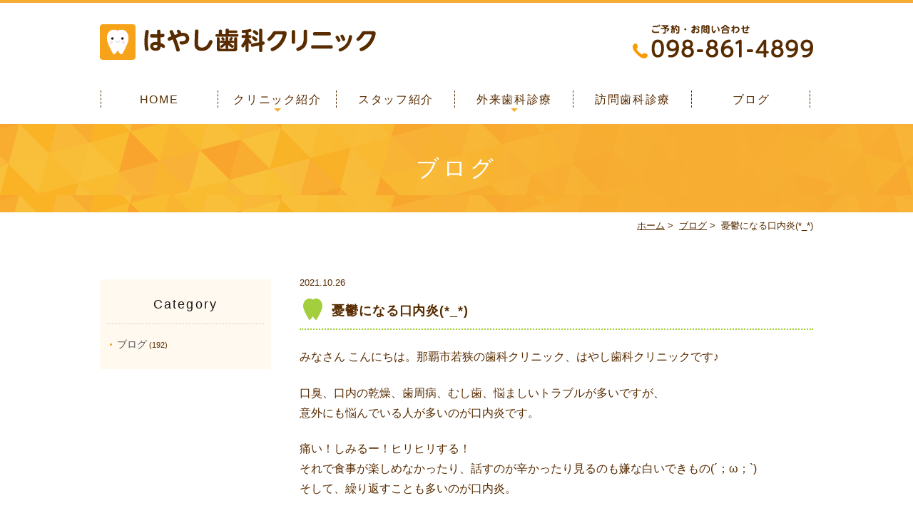

--- FILE ---
content_type: text/html; charset=UTF-8
request_url: https://hys-dc.com/blog/962/
body_size: 4608
content:
<!DOCTYPE html>
<html lang="ja">
<head>
<meta name="viewport" content="width=device-width,minimum-scale=1.0,maximum-scale=2.0,user-scalable=yes,initial-scale=1.0" />
<meta http-equiv="Content-Type" content="text/html; charset=UTF-8" />


<!--[if lt IE 9]>
<script src="http://denno-sekai.com/wp-content/themes/twentyfourteen/js/html5.js"></script>
<![endif]-->

		<!-- All in One SEO 4.1.5.3 -->
		<title>憂鬱になる口内炎(*_*) | はやし歯科クリニック@那覇市</title>
		<meta name="robots" content="max-image-preview:large" />
		<link rel="canonical" href="https://hys-dc.com/blog/962/" />
		<script type="application/ld+json" class="aioseo-schema">
			{"@context":"https:\/\/schema.org","@graph":[{"@type":"WebSite","@id":"https:\/\/hys-dc.com\/#website","url":"https:\/\/hys-dc.com\/","name":"\u306f\u3084\u3057\u6b6f\u79d1\u30af\u30ea\u30cb\u30c3\u30af@\u90a3\u8987\u5e02","inLanguage":"ja","publisher":{"@id":"https:\/\/hys-dc.com\/#organization"}},{"@type":"Organization","@id":"https:\/\/hys-dc.com\/#organization","name":"\u306f\u3084\u3057\u6b6f\u79d1\u30af\u30ea\u30cb\u30c3\u30af@\u90a3\u8987\u5e02","url":"https:\/\/hys-dc.com\/"},{"@type":"BreadcrumbList","@id":"https:\/\/hys-dc.com\/blog\/962\/#breadcrumblist","itemListElement":[{"@type":"ListItem","@id":"https:\/\/hys-dc.com\/#listItem","position":1,"item":{"@type":"WebPage","@id":"https:\/\/hys-dc.com\/","name":"\u30db\u30fc\u30e0","description":"\u90a3\u8987\u5e02\u306e\u306f\u3084\u3057\u6b6f\u79d1\u30af\u30ea\u30cb\u30c3\u30af\u306f\u82e5\u72ed\u5c0f\u5b66\u6821\u8fd1\u304f\u306b\u3042\u308b\u6b6f\u533b\u8005\u3067\u3059\u3002\u90a3\u8987\u5e02\u677e\u5c71\u3084\u4e45\u7c73\u3001\u524d\u5cf6\u304b\u3089\u3082\u304a\u8d8a\u3057\u3044\u305f\u3060\u3051\u307e\u3059\u3002\u307e\u305f\u6765\u9662\u304c\u56f0\u96e3\u306a\u60a3\u8005\u3055\u3093\u5411\u3051\u306b\u8a2a\u554f\u6b6f\u79d1\u8a3a\u7642\u3082\u884c\u3063\u3066\u304a\u308a\u307e\u3059\u3002","url":"https:\/\/hys-dc.com\/"},"nextItem":"https:\/\/hys-dc.com\/blog\/#listItem"},{"@type":"ListItem","@id":"https:\/\/hys-dc.com\/blog\/#listItem","position":2,"item":{"@type":"WebPage","@id":"https:\/\/hys-dc.com\/blog\/","name":"\u30d6\u30ed\u30b0","url":"https:\/\/hys-dc.com\/blog\/"},"previousItem":"https:\/\/hys-dc.com\/#listItem"}]},{"@type":"Person","@id":"https:\/\/hys-dc.com\/author\/hys\/#author","url":"https:\/\/hys-dc.com\/author\/hys\/","name":"hys","image":{"@type":"ImageObject","@id":"https:\/\/hys-dc.com\/blog\/962\/#authorImage","url":"https:\/\/secure.gravatar.com\/avatar\/3a99cda894dbaab7306a071755d33f25?s=96&d=mm&r=g","width":96,"height":96,"caption":"hys"}},{"@type":"WebPage","@id":"https:\/\/hys-dc.com\/blog\/962\/#webpage","url":"https:\/\/hys-dc.com\/blog\/962\/","name":"\u6182\u9b31\u306b\u306a\u308b\u53e3\u5185\u708e(*_*) | \u306f\u3084\u3057\u6b6f\u79d1\u30af\u30ea\u30cb\u30c3\u30af@\u90a3\u8987\u5e02","inLanguage":"ja","isPartOf":{"@id":"https:\/\/hys-dc.com\/#website"},"breadcrumb":{"@id":"https:\/\/hys-dc.com\/blog\/962\/#breadcrumblist"},"author":"https:\/\/hys-dc.com\/author\/hys\/#author","creator":"https:\/\/hys-dc.com\/author\/hys\/#author","datePublished":"2021-10-26T04:38:37+00:00","dateModified":"2021-11-09T00:21:19+00:00"},{"@type":"Article","@id":"https:\/\/hys-dc.com\/blog\/962\/#article","name":"\u6182\u9b31\u306b\u306a\u308b\u53e3\u5185\u708e(*_*) | \u306f\u3084\u3057\u6b6f\u79d1\u30af\u30ea\u30cb\u30c3\u30af@\u90a3\u8987\u5e02","inLanguage":"ja","headline":"\u6182\u9b31\u306b\u306a\u308b\u53e3\u5185\u708e(*_*)","author":{"@id":"https:\/\/hys-dc.com\/author\/hys\/#author"},"publisher":{"@id":"https:\/\/hys-dc.com\/#organization"},"datePublished":"2021-10-26T04:38:37+00:00","dateModified":"2021-11-09T00:21:19+00:00","articleSection":"\u30d6\u30ed\u30b0","mainEntityOfPage":{"@id":"https:\/\/hys-dc.com\/blog\/962\/#webpage"},"isPartOf":{"@id":"https:\/\/hys-dc.com\/blog\/962\/#webpage"}}]}
		</script>
		<script type="text/javascript" >
			window.ga=window.ga||function(){(ga.q=ga.q||[]).push(arguments)};ga.l=+new Date;
			ga('create', "UA-111575329-1", 'auto');
			ga('send', 'pageview');
		</script>
		<script async src="https://www.google-analytics.com/analytics.js"></script>
		<!-- All in One SEO -->

<link rel='dns-prefetch' href='//ajax.googleapis.com' />
<link rel='dns-prefetch' href='//s.w.org' />
<link rel="alternate" type="application/rss+xml" title="はやし歯科クリニック@那覇市 &raquo; フィード" href="https://hys-dc.com/feed/" />
<link rel="alternate" type="application/rss+xml" title="はやし歯科クリニック@那覇市 &raquo; コメントフィード" href="https://hys-dc.com/comments/feed/" />
<link rel="alternate" type="application/rss+xml" title="はやし歯科クリニック@那覇市 &raquo; 憂鬱になる口内炎(*_*) のコメントのフィード" href="https://hys-dc.com/blog/962/feed/" />
<link rel='stylesheet' id='wp-block-library-css'  href='https://hys-dc.com/wp-includes/css/dist/block-library/style.min.css?ver=5.2.21' type='text/css' media='all' />
<link rel='stylesheet' id='slick-style-css'  href='https://hys-dc.com/wp-content/themes/originalstyle-1column/css/slick.css?ver=5.2.21' type='text/css' media='all' />
<link rel='stylesheet' id='simplelightbox-style-css'  href='https://hys-dc.com/wp-content/themes/originalstyle-1column/css/simplelightbox.min.css?ver=5.2.21' type='text/css' media='all' />
<link rel='stylesheet' id='originalstylecommon-style-css'  href='https://hys-dc.com/wp-content/themes/originalstyle-1column/common.css?ver=5.2.21' type='text/css' media='all' />
<link rel='stylesheet' id='originalstyle-style-css'  href='https://hys-dc.com/wp-content/themes/originalstyle-1column/style.css?ver=5.2.21' type='text/css' media='all' />
<link rel='stylesheet' id='originalstyleindex-style-css'  href='https://hys-dc.com/wp-content/themes/originalstyle-1column/index.css?ver=5.2.21' type='text/css' media='all' />
<link rel='https://api.w.org/' href='https://hys-dc.com/wp-json/' />
<link rel="alternate" type="application/json+oembed" href="https://hys-dc.com/wp-json/oembed/1.0/embed?url=https%3A%2F%2Fhys-dc.com%2Fblog%2F962%2F" />
<link rel="alternate" type="text/xml+oembed" href="https://hys-dc.com/wp-json/oembed/1.0/embed?url=https%3A%2F%2Fhys-dc.com%2Fblog%2F962%2F&#038;format=xml" />

</head>

<body  class=" blog single single-in-blog caegory-in-blog ">
<div id="header">
<div class="inner clearfix">
<div id="custom_html-2" class="widget_text headerinner"><div class="textwidget custom-html-widget"><h1><a href="https://hys-dc.com"><img src="https://hys-dc.com/wp-content/themes/originalstyle-1column/img/logo.png" alt="はやし歯科クリニック"></a></h1>
<ul class="pc">
<li class="txt"><img class="" alt="ご予約・お問い合わせ TEL:098-861-4899" src="https://hys-dc.com/wp-content/themes/originalstyle-1column/img/header_tel.png"></li>
</ul>
<ul class="sp">
<li class="tel"><a href="tel:0988614899"><img alt="Tel.098-861-4899" src="https://hys-dc.com/wp-content/themes/originalstyle-1column/img/tel_sp.png"></a></li>
<li class="sp" id="toggle"><a href=""><img alt="MENU" src="https://hys-dc.com/wp-content/themes/originalstyle-1column/img/menu_sp.png"></a></li>
</ul></div></div></div>
</div>

<div id="nav">
<div class="inner">
			<div class="textwidget"><div class="menu-header-nav-container">
<ul id="menu-header-nav" class="menu">
<li class="nav01"><a href="https://hys-dc.com/">HOME</a></li>
<li class="has_children nav02"><a>クリニック紹介</a>
<ul class="sub-menu submenu-sp">
<li><a href="https://hys-dc.com/clinic/#a01">当院の概要</a></li>
<li><a href="https://hys-dc.com/clinic/#a02">アクセス</a></li>
<li><a href="https://hys-dc.com/clinic/#a06">院内写真</a></li>
<li><a href="https://hys-dc.com/clinic/#a08">求人情報</a></li>
<li><a href="https://hys-dc.com/standards/">施設基準</a></li>
</ul>
</li>
<li class="nav03"><a href="https://hys-dc.com/staff/">スタッフ紹介</a></li>
<li class="has_children nav04"><a>外来歯科診療</a>
<ul class="sub-menu submenu-sp">
<li><a href="https://hys-dc.com/general/">虫歯・歯周病・入れ歯</a></li>
<li><a href="https://hys-dc.com/prevention/">虫歯・歯周病予防</a></li>
<li><a href="https://hys-dc.com/child/">子供の歯科</a></li>
<li><a href="https://hys-dc.com/esthetic/">審美歯科</a></li>
</ul>
</li>
<li class="nav05"><a href="https://hys-dc.com/visit/">訪問歯科診療</a></li>
<li class="nav06"><a href="https://hys-dc.com/blog/">ブログ</a></li>
</ul>
</div>
</div>
		</div>
</div>
<div id="contents">
        <div class="page-title"><h2>ブログ</h2></div>
      <div class="bread_wrap">  				<ul class="bread">
		<li><a href="https://hys-dc.com">ホーム</a>&nbsp;&gt;&nbsp;</li>
		<li><a href="https://hys-dc.com/blog/">ブログ</a>&nbsp;&gt;&nbsp;</li><li></li>
		<li>憂鬱になる口内炎(*_*)</li>
		</ul>
  </div>
<div class="inner clearfix">
<div id="main" class="mainblock ">
            
<div class="entry-block clearfix block">
    <div class="dateBlock">2021.10.26</div>
	<h3>憂鬱になる口内炎(*_*)</h3>
	<div class="entry">
	<p class="p1"><span class="s1">みなさん</span><span class="s2"> </span><span class="s1">こんにちは。那覇市若狭の歯科クリニック、はやし歯科クリニックです♪</span><span class="s2"> </span></p>
<p class="p1"><span class="s1">口臭、口内の乾燥、歯周病、むし歯、</span><span class="s1">悩ましいトラブルが多いですが、<br />
</span><span class="s1">意外にも悩んでいる人が多いのが口内炎です。</span></p>
<p class="p1"><span class="s1">痛い！しみるー！ヒリヒリする！<br />
</span><span class="s1">それで食事が楽しめなかったり、話すのが辛かったり</span><span class="s1">見るのも嫌な白いできもの</span><span class="s2">(´</span><span class="s1">；</span><span class="s2">ω</span><span class="s1">；</span><span class="s2">`)<br />
</span><span class="s1">そして、繰り返すことも多いのが口内炎。</span></p>
<p class="p1"><span class="s1">根本的な原因ははっきりとはわかりませんが<br />
</span><span class="s1">主に大きく分けて２つの要因から考えられます。</span></p>
<p class="p1"><span class="s3">⭐︎</span><span class="s1">口は呼吸をして、会話をして、食事もします。　<br />
</span><span class="s1">いつも無防備な状態にあるので外からウイルスが</span><span class="s1">侵入してしまうことが多くなります。</span></p>
<p class="p1"><span class="s1">食事中に口のなかを誤って噛んでしまったり</span><span class="s1">歯磨き中に傷つけてしまったりすると<br />
</span><span class="s1">その傷口にウイルスが入って口内炎発症となります。</span></p>
<p class="p1"><span class="s3">⭐︎</span><span class="s1">疲労やストレス、食生活の乱れによる</span><span class="s1">栄養不足からくる免疫力の低下で<br />
</span><span class="s1">口のなかで細菌が繁殖しやすくなり口内炎発症に</span><span class="s1">繋がりやすくなります。</span></p>
<p class="p1"><span class="s1">また、口内炎は女性に多いともされています。<br />
</span><span class="s1">個人差もありますが、生理前や妊娠、産後は<br />
</span><span class="s1">ホルモンバランスが不安定で免疫機能が低下するので</span><span class="s1">口内炎になりやすいと言われています。</span></p>
<p class="p1"><span class="s1">様々な条件から起こりうる口内炎。<br />
</span><span class="s1">予防や症状戒厳の為には口内環境を</span><span class="s1">きれいに保つことを日々意識することが大切です。</span></p>
<p class="p1"><span class="s1">そして、口内環境だけでなく生活習慣も見直し</span><span class="s1">食生活の改善、十分な睡眠をとること、<br />
</span><span class="s1">規則正しい生活サイクルに変えていきましょう。</span></p>
	</div>
 </div>

    </div>
<div id="aside">

<div class="menu-blog">
<h3>Category</h3>
<ul class="category">
	<li class="cat-item cat-item-3"><a href="https://hys-dc.com/blog/">ブログ</a> (192)
</li>
</ul>
</div>

</div></div>
<div id="custom_html-5" class="widget_text contentbottom"><div class="textwidget custom-html-widget"><div class="contact-bn clearfix">
<a href="https://hys-dc.com/clinic/"><img src="https://hys-dc.com/wp-content/themes/originalstyle-1column/img/bn01.png" alt="医院紹介"></a><a href="https://hys-dc.com/blog/"><img src="https://hys-dc.com/wp-content/themes/originalstyle-1column/img/bn02.png" alt="ブログ"></a>
</div></div></div></div>

<div class="" id="footer">
<div class="inner clearfix ">
<div id="custom_html-4" class="widget_text footerinner"><div class="textwidget custom-html-widget"><div class="menu-footer-nav-container clearfix">
<ul id="menu-footer-nav" class="menu">
<li class="menu-item-has-children">
<ul class="sub-menu">
<li><a href="https://hys-dc.com/">HOME</a>|</li><li><a href="https://hys-dc.com/clinic/">はやし歯科クリニックの紹介</a>|</li><li><a href="https://hys-dc.com/staff/">スタッフ紹介</a>|</li><li><a href="https://hys-dc.com/general/">一般歯科(虫歯・歯周病・入れ歯)</a>|</li><li><a href="https://hys-dc.com/prevention/">予防歯科</a>|</li><li><a href="https://hys-dc.com/child/">小児歯科</a>|</li><li><a href="https://hys-dc.com/esthetic/">審美歯科</a>|</li><li><a href="https://hys-dc.com/visit/">訪問歯科</a></li></ul>
</li>
</ul>
</div>
<div class="p_01">&copy;はやし歯科クリニック</div>
<div class="btm_inq sp">
<div class="clearfix">
<a href="tel:0988614899"><img src="https://hys-dc.com/wp-content/themes/originalstyle-1column/img/sp_bottom01.png" alt="Tel.098-861-4899"></a>
</div>
</div></div></div></div>
</div>
<script type='text/javascript' src='https://ajax.googleapis.com/ajax/libs/jquery/1.10.1/jquery.min.js?ver=1.10.1'></script>
<script type='text/javascript' src='https://hys-dc.com/wp-content/themes/originalstyle-1column/js/script.js?ver=5.2.21'></script>
<script type='text/javascript' src='https://hys-dc.com/wp-content/themes/originalstyle-1column/js/slick.js?ver=5.2.21'></script>
<script type='text/javascript' src='https://hys-dc.com/wp-content/themes/originalstyle-1column/js/simple-lightbox.min.js?ver=5.2.21'></script>
<script type='text/javascript' src='https://hys-dc.com/wp-content/themes/originalstyle-1column/js/loop.js?ver=5.2.21'></script>
<script type='text/javascript' src='https://hys-dc.com/wp-includes/js/wp-embed.min.js?ver=5.2.21'></script>

</body>
</html>

--- FILE ---
content_type: text/css
request_url: https://hys-dc.com/wp-content/themes/originalstyle-1column/index.css?ver=5.2.21
body_size: 3680
content:
@charset "UTF-8";
/*  
Theme Name:Original Style - 1column
Version:1.1
2016.11.05
*トップページの指定
*/


.home #contents > .inner {/* トップページ幅 100% */
	width:100%;
	max-width:100%;
}
.topinner {/* コンテンツは1000pxに */
	width:1000px;
	margin:0 auto;
	max-width:96%;
}

/* tinyMCE用に見出しをリセット */
.toppage h3,
.toppage h4,
.toppage h5 {
	background:none;
	border:none;
	color:inherit;
	font-size:inherit;
	line-height:inherit;
	margin:0;
	padding:0;
}
.toppage h3::before,
.toppage h3::after ,
.toppage h4::before,
.toppage h4::after,
.toppage h5::before,
.toppage h5::after {
	display:none;
}


/*==========================
	　mainimage
==========================*/

/*-- スライダーの時 ------------*/

.slider { }
.slick-slide img { margin:0 auto;}

button.slick-arrow {/* 矢印ボタン */
	background:none;
	border:none;
	position:absolute;
	top:50%;
	margin-top:-20px;
	height:40px;
	width:16px;
	text-indent:-9px;
	z-index:1;
}
button.slick-arrow:hover {
 	cursor:pointer;
	opacity:0.7;
}
button.slick-prev {/* 矢印（前へ）ボタン */
	background:url(img/btn_prev.png) no-repeat;
	left:18%;
	margin-left:-16px;
}
button.slick-next {/* 矢印（次へ）ボタン */
	background:url(img/btn_next.png) no-repeat;
	right:18%;
	margin-right:-16px;
}
@media screen and (max-width: 1650px) {
button.slick-prev {	left:13.7%;}
button.slick-next {	right:13.7%;}
}
@media screen and (max-width: 1400px) {
button.slick-prev {	left:8%;}
button.slick-next {	right:8%;}
}
@media screen and (min-width: 1200px) {
.slick-track {}
.slick-slide:not(.slick-center) {/* 前と次の画像を半透明に */
	opacity: 0.4;
	-moz-opacity: 0.4;
	filter: alpha(opacity=40);
}
}

/*==========================
	新着情報
==========================*/
.topnews .news {
	margin-bottom:0;
	position:relative;
}

/* 新着情報見出し */

.topnews h3 {
	font-size:28px;
	padding:0.4em 0 0.6em 2.6em;
	background:url(img/h3_icon.svg) no-repeat 0.6em top;
	position:relative;
	text-align:left;
	margin-bottom:1.2em;
}
.topnews h3::before ,
.topnews h3::after {
	position:absolute;
	content:"";
	display:block;
	bottom:0;
	left:0;
	height:2px;
}
.topnews h3::before {
	background:#ccc;
	width:100%;
}
.topnews h3::after {
	background:#1a1a1a;
	width:24%;
}

/* 一覧へボタン */

.topnews .btn {
	position:absolute;
	top:10px;
	right:20px;
}
.topnews .news .btn a {
	display:inline-block;
	line-height:1.2;
	padding:0.25em 0.5em 0.15em;
	text-decoration:none;
	color:#555;
	font-size:16px;
	letter-spacing:0.08em;
}
.topnews .news .btn a:hover {
	color:#ff0000;
}

/* 新着情報 */
.topnews .news dl {
	line-height:1.3;
	margin:1.2em 0;
}
.topnews .news dt {
	 font-weight:nomal;
	 color:#ff0000;
	padding:0 20px 7px;
}
.topnews .news dd {
	margin-bottom:18px;
	padding:0 20px 15px;
	border-bottom:1px dashed #e6e6e6;
}
.topnews .news dd a {
	 text-decoration:none;
	 color:#555;
}
.topnews .news dd a:hover {
	color:#ff0000;
}

/*==========================
	汎用に使えるボタン
==========================*/
.btn-style { text-align:center; }
.btn-style a {
	background: #f5b64f;
	width:280px;
	max-width:100%;
	padding:0.6em 1em;
	text-align:center;
	color:#fff;
	display:inline-block;
	text-decoration:none;
	line-height:1.2;
	box-sizing:border-box;
	font-size:18px;
	border-radius:6px;
	position:relative;
	border:1px solid #f89b02;
}
.btn-style a::before {
    border-top: 2px solid #fff;
    border-right: 2px solid #fff;
    content: "";
    display: block;
    height: 8px;
    margin-top: -4px;
    position: absolute;
    right: 10px;
    top: 50%;
    -webkit-transform: rotate(45deg);
    transform: rotate(45deg);
    -ms-transform: rotate(45deg);
    width: 8px;
}
.btn-style a:hover {
	opacity: 0.7;
	-moz-opacity: 0.7;
	filter: alpha(opacity=70);
 	cursor:pointer;
}
.under .btn-style a {
	width:auto;
	min-width:280px;
}
.under .btn-style{
	text-align:center;
}
.btn_box{
	text-align:center;
}
.btn_box .btn-style {
    display: inline-block;
	max-width: 48%;
}
/*==========================
	loopSlider　無限ループスライダー
==========================*/
.loopSliderWrap {
    top: 0;
    left: 0;
    height: 200px;
    overflow: hidden;
    position: absolute;
}
 
.loopSlider {
    margin: 0 auto;
    width: 100%;
    height: 200px;
    text-align: left;
    position: relative;
    overflow: hidden;
}
 
.loopSlider ul {
    height: 200px;
    float: left;
    overflow: hidden;
}
 
.loopSlider ul li {
    width: 300px;
    height: 200px;
    float: left;
    display: inline;
    overflow: hidden;
}

/*==========================
	　TOP コンテンツ
==========================*/

.top .mainblock a {
	text-decoration:none;
}
.top .mainblock a:hover {
}

/*-- 余白・背景 --------------*/


.topnews {
	padding:3em 0;
}

/*-- 見出し --------------*/

.h2_bg {
	background:url(img/h2_bg.png) no-repeat center;
	background-size:cover;
}
.h2_bg h2 {
	color:#fff;
	padding: 30px 0;
	text-align:center;
	letter-spacing:0.1em;
	font-size:34px;
	line-height: 1.2;
	font-weight:bold;
}

/*-- ボックスその他 --------------*/

#main .news .btn a {
    display: inline-block;
    background: #a3ce3d;
    line-height: 1.2;
    padding: 4px 22px 3px;
    text-decoration: none;
    color: #fff;
    font-size: 12px;
    letter-spacing: 0.05em;
    border-radius: 15px;
}
#main .news .btn a:before{
    border-top: 2px solid #fff;
    border-right: 2px solid #fff;
    content: "";
    display: block;
    height: 4px;
    margin-top: -2px;
    position: absolute;
    right: 8px;
    top: 50%;
    -webkit-transform: rotate(45deg);
    transform: rotate(45deg);
    -ms-transform: rotate(45deg);
    width: 4px;
}
#main .news .btn a:hover {
	opacity: 0.7;
	-moz-opacity: 0.7;
	filter: alpha(opacity=70);
}
#main .news h3 {
    font-size: 24px;
    color: #582c00;
    line-height: 1.2em;
    letter-spacing: 0.05em;
    padding: 5px 0 12px 40px;
    background: url(img/icon01.png) no-repeat 4px 4px;
    margin-bottom: 0.6em;
    border-bottom: 1px solid #ece8e6;
    text-align: left;
}
#main .news h3:before{
	display:none;
}
#main .news .btn {
    position: absolute;
    top: 5px;
    right: 10px;
}
#main .news dd {
    margin-bottom: 10px;
    padding: 0 0 10px;
    border-bottom: 1px solid #ece8e6;
}
#main .news ss a:hover{
	text-decoration:underline;
}
#main .news dd a:hover{
	text-decoration:underline;
}
.top h3{
	font-size:28px;
	margin:0 0 20px;
	line-height:1.3;
	letter-spacing:0.05em;
	font-weight:bold;
}
.top01{
	padding:50px 0;
}
.top01 .news{
	position:relative;
}
.top01 .news dt {
    float: left;
    width: 15%;
    overflow: hidden;
    color: #a3ce3d;
}
.top02 .columns .column{
	background: url(img/top02_bg01.png) no-repeat center top;
	background-size:cover;
	overflow:hidden;
}
.top02 .columns .column.column02{
	background: url(img/top02_bg02.png) no-repeat center top;
	background-size:cover;
}
.top02 .columns .column.column03{
	background: url(img/top02_bg03.png) no-repeat center top;
	background-size:cover;
}
.top02 .columns .column.column04{
	background: url(img/top02_bg04.png) no-repeat center top;
	background-size:cover;
}
.top02 .columns .column.column01 .u_box,.top02 .columns .column.column03 .u_box{
	width:50%;
	box-sizing:border-box;
	float:right;
	margin:50px 4% 50px 0;
	background:rgba(255,255,255,0.8);
	padding:30px;
	text-align:center;
	border-radius:10px;
}
.top02 .columns .column.column02 .u_box,.top02 .columns .column.column04 .u_box{
	width:50%;
	box-sizing:border-box;
	margin:50px 0 50px 4%;
	background:rgba(255,255,255,0.8);
	padding:30px;
	text-align:center;
	border-radius:10px;
}
.top02 h3 {
    font-size: 28px;
    font-weight: bold;
    background: url(img/icon02.png) no-repeat center top;
    padding: 55px 0 0;
    margin: 0 0 10px;
    letter-spacing: 0.05em;
	line-height:1.3
}
.top02 .ul01 {
    text-align: left;
    margin: 0 auto 20px;
    max-width: 170px;
    min-height: 160px;
}
.top02 .ul01 li{
	margin-bottom:0.2em;
}
.top03{
	margin:50px 0;
}
.top03 a,.top03 img{
	display:block;
}
.top04,.top05,.top06{
	font-size:18px;
}
.top04 .bg01{
	background: url(img/top04_bg01.png) no-repeat center top;
	background-size:cover;
	padding:50px 0;
}
.top04 .bg01 .con_l{
	width:65%;
}
.top04 .bg01 .con_r{
	width:32%;
	max-width:320px;
}
.top04 .bg02{
	background: url(img/top04_bg02.png) no-repeat center top;
	background-size:cover;
	padding:50px 0;
}
.top04 .bg02 .con_l{
	width:32%;
	max-width:320px;
}
.top04 .bg02 .con_r{
	width:65%;
}
.top05{
	padding:60px 0;
	background: url(img/top05_bg01.png) no-repeat center top;
	background-size:cover;
	background-position: 60% 0;
}
.top05 .u_box{
	width:70%;
}
.top05 .btn-style {
    text-align: left;
}
.top06{
	padding:60px 0;
	background: url(img/top06_bg01.png) no-repeat center top;
	background-size:cover;
}
.top06 .box_top{
	background:rgba(255,255,255,0.9);
	padding:20px;
	box-sizing:border-box;
}
.top06 .con_l,.top06 .con_r{
	width:49%;
}
.line01{
	text-decoration:underline;
}
.line02 {
   background: linear-gradient(transparent 50%, #ffe778 50%);
}
/********************************
	Responsive
*********************************/

@media screen and (min-width: 768px) {/* タブレットまで */

/*==========================
	mainimage
==========================*/

/*-- 一枚画像の時 ------------*/

/*.mainimage {
	background:url(img/main_image.jpg) no-repeat center;
	background-size:cover;
	height:560px;
} */

/*==========================
	　TOP コンテンツ
==========================*/

/*-- ボックスその他 --------------*/
.columns { 
	display:-webkit-box;
    display:-moz-box;
    display:-webkit-flexbox;
    display:-moz-flexbox;
    display:-ms-flexbox;
    display:-webkit-flex;
    display:-moz-flex;
    display: -ms-flex;
    display: -o-flex;
    display: flex;
}
.top02 .columns{
	-webkit-justify-content:space-between;
	-ms-flex-pack: space-between;
	-webkit-box-pack:space-between;
	justify-content: space-between;
}
.top02 .columns .column {
  -webkit-box-flex-basis: 50%;
  -webkit-flex-basis: 50%;
  flex-basis: 50%;
}


}

@media screen and (min-width: 768px)  and (max-width: 1280px) {/* 程よいブラウザサイズでメインイメージを縮小 */

.top02 .columns .column.column01 .u_box, .top02 .columns .column.column03 .u_box {
    width: 60%;
    padding: 20px;
}
.top02 .columns .column.column02 .u_box, .top02 .columns .column.column04 .u_box {
    width: 60%;
    padding: 20px;
}
.top h3 {
    font-size: 26px;
}
}
@media screen and (min-width: 768px)  and (max-width: 1041px) {

}

@media screen and (max-width: 1041px) {/*コンテンツが横幅いっぱいになったら*/

.h3_bg {
	background-image: url(img/top01_bg_tab.svg) ;
	background-size:100% auto;
}
.h3_bg h3 {
	font-size:28px;
	line-height:1.4em;
}

.top04,.top05,.top06{
	font-size:16px;
}
.table01 th, .table01 td {
    font-size: 14px;
}
}

@media screen and (max-width: 767px) {/* スマホ */

.topinner {
	width:420px;
	margin:0 auto;
	box-sizing:border-box;
}

/*==========================
	　mainimage
==========================*/
.mainimage,
.slider { margin-bottom: 1em;}
.mainimage img {
    height: auto;
    max-width: none;
    max-height: none;
    width: 100%;
}

/*==========================
	新着情報
==========================*/
#main .news {
    position: relative;
}
#main .news h3 { font-size:20px;}
#main .news h3 .subtitle { font-size:12px; margin-left:0;}
#main .news dt,#main .news dd { padding-left:10px; padding-right:10px;}
#main .news .btn {
    right: 5px;
    top: 0px;
}
#main .news .btn a {
	font-size:12px;
}

/*==========================
	電話ボタン
==========================*/

#main > .telbtn {
	margin-bottom:1.2em;
}
.telbtn {
	text-align:center; 
	margin-bottom:1em;
}
.telbtn a {
	background:#ff0000;
	text-align:center;
	width:280px;
	max-width:100%;
	color:#fff;
	display:inline-block;
	padding:10px 5px 10px;
	text-decoration:none;
	font-size:24px;
	box-sizing:border-box;
	letter-spacing:0.08em;
	border-radius:4px;
	line-height:1.2em;
}
.telbtn a .subtxt {
	font-size:14px;
	display:block;
	margin-bottom:1px;
}
.telbtn a:hover {
	opacity: 0.7;
	-moz-opacity: 0.7;
	filter: alpha(opacity=70);
}

/*==========================
	loop
==========================*/

.loopSlider {    height: 100px;}
.loopSlider ul {    height: 100px;}
.loopSlider ul li {
    width: 150px;
    height: 100px;
}

/*==========================
	　TOP コンテンツ
==========================*/
.top h3 {
    font-size: 24px;
}
.h2_bg h2 {
    font-size: 28px;
}
.top01 {
    padding: 40px 0;
}
.top01 .news dt {
    float: none;
    width: 100%;
}
.top02 {
    padding: 40px 0;
    background: #fff8ec;
}
.top02 .columns .column {
    background: none !important;
}
.top02 .columns .column.column01 .u_box, .top02 .columns .column.column03 .u_box,.top02 .columns .column.column02 .u_box, .top02 .columns .column.column04 .u_box{
    max-width: 420px;
    float: none;
    margin: 0 auto 30px;
    background: #fff;
    padding: 25px;
    width:96%;
	box-shadow: 3px 2px 5px 0px #b8b8b8;
}
.top02 .columns .column.column04 .u_box{
	margin:2px auto 10px;
}
.top02 .ul01 {
    min-height: 0;
}
.top03 {
    margin: 40px 0 40px;
}

.top04 .bg01{
    background: none;
    padding: 40px 0 0;
}
.top04 .bg02{
	background:none;
	padding:0 0 40px;
}
.top04 .bg01 .con_r ,.top04 .bg02 .con_l{
    width: 100%;
    max-width: 320px;
    margin: 0 auto 20px;
}
.top04 .bg01 .con_l,.top04 .bg02 .con_r {
    width: 100%;
}
.top05 {
    padding: 40px 0;
    background: none;
}
.top05 .u_box {
    width: 100%;
}
.top05 .btn-style {
    text-align: center;
}
.top06 .con_l, .top06 .con_r {
    width: 100%;
}
.top06 .table01 th,.top06 .table01 td{
	font-size:14px;
}
.top06 .table01 th {
    width: 35%;
	padding-right: 5px;
}
.btn_box .btn-style {
    display: block;
    max-width: 100%;
    margin: 0 auto 10px;
}
}

@media screen and (max-width: 480px) {/* スマホ480px */
#main .news h3 {
    font-size: 18px;
}
.h2_bg h2 {
    font-size: 26px;
}
}

@media screen and (max-width: 360px) {
.top02 .columns .column.column01 .u_box, .top02 .columns .column.column03 .u_box, .top02 .columns .column.column02 .u_box, .top02 .columns .column.column04 .u_box {
    width: 90%;
}
}
@media screen and (max-width: 320px) {

}